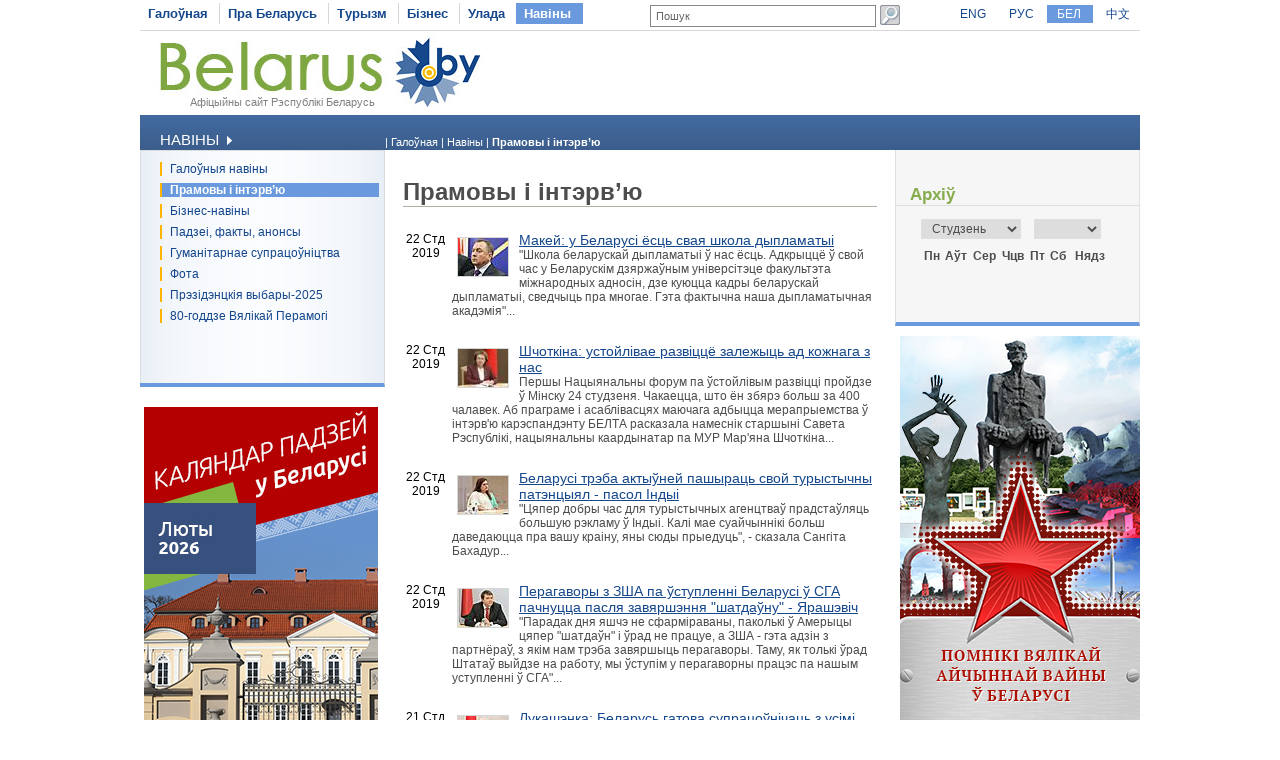

--- FILE ---
content_type: text/html
request_url: https://www.belarus.by/by/press-center/speeches-and-interviews/?page=188
body_size: 9529
content:
<!DOCTYPE html PUBLIC "-//W3C//DTD XHTML 1.0 Transitional//EN" "http://www.w3.org/TR/xhtml1/DTD/xhtml1-transitional.dtd">
<html xmlns="http://www.w3.org/1999/xhtml" xml:lang="be" lang="be">
<head>
	<title>Апошнія падзеі ў Беларусі - прамовы і інтэрв’ю | Belarus.by</title>
	<meta http-equiv="Content-Type" content="text/html;charset=utf-8" />
	<meta http-equiv="content-language" content="be"/>
	<meta name="description" content="Апошнія падзеі ў Беларусі - прамовы і інтэрв’ю" />
	<meta name="keywords" content="Беларусь, Рэспубліка Беларусь, прамовы аб Беларусі, інтэрв’ю аб Беларусі"/>
    <link rel="stylesheet" href="/styles/styles.css" type="text/css" />
    <link rel="stylesheet" href="/styles/print.css" type="text/css" media="print"/>
    <link rel="icon" href="/favicon.gif" type="image/gif" />
    <script src="/jscript/scripts.js" type="text/javascript"></script>
    <script src="/jscript/prompt.js" type="text/javascript"></script>
    <script src="/jscript/swfobject.js" type="text/javascript"></script>
    <script>server_name = "https://www.belarus.by"; langs = "ru,en,by,cn";</script>
</head>
<body lang="be" >
<div  class="all">
	
	<div class="top_inner">
		<div class="top_menu">




	<span  id="first_m"  ><a href="/by/"  title="Галоўная" >Галоўная</a></span>	<span    ><a href="/by/about-belarus"  title="Пра Беларусь" >Пра Беларусь</a></span>	<span    ><a href="/by/travel"  title="Турызм" >Турызм</a></span>	<span    ><a href="/by/business"  title="Бізнес" >Бізнес</a></span>	<span    ><a href="/by/government"  title="Улада" >Улада</a></span>	<span class="selected"   ><a href="/by/press-center"  title="Навіны" >Навіны</a></span></div>
		<div class="search">
			
<form method="get" action="/by/search">
	<input type="text" name="q" id="q" value="Пошук" onclick="clean_field(this);" />
	<input type="image" src="/images/search_btn.gif" alt="Знайсці" title="Знайсці" id="button"/>
</form>

		</div>
		<div class="langs">
			
		<span><a href="/en" id="en">ENG</a></span>
<span><a href="/ru" id="ru">РУС</a></span> <span class="selected"><a href="/by" id="by">БЕЛ</a></span> <span><a href="/cn" id="cn">中文</a></span>
	
		</div>
	</div>
	<div class="logo_inner">
		<div class="official"><a href="/by" title="Афіцыйны сайт Рэспублікі Беларусь">Афіцыйны сайт Рэспублікі Беларусь</a></div>
		
<div class="belarusj"><a href="/by" title="Афіцыйны сайт Рэспублікі Беларусь"><img src="/bimages/001498_316243.jpg" alt="Афіцыйны сайт Рэспублікі Беларусь" title="Афіцыйны сайт Рэспублікі Беларусь" ></a></div>


		<div class="top_inner_banner">
</div>
	</div>
	<div class="inner_menu">
		
		<div class="inner1">
		<div>Навіны <img src="/images/inner1_title_img.gif" alt="" title="" align="bottom"/></div>
	</div>
	<div class="inner2_block">
		<div class="inner2"><a href="/by/press-center/news" title="Галоўныя навіны"  >Галоўныя навіны</a></div>	<div class="inner2_selected"><a href="/by/press-center/speeches-and-interviews" title="Прамовы і інтэрв’ю"  >Прамовы і інтэрв’ю</a></div>	<div class="inner2"><a href="http://www.belarus.by/by/business/business-news" title="Бізнес-навіны"  >Бізнес-навіны</a></div>	<div class="inner2"><a href="/by/press-center/press-release" title="Падзеі, факты, анонсы"  >Падзеі, факты, анонсы</a></div>	<div class="inner2"><a href="/by/press-center/humanitarian-cooperation" title="Гуманітарнае супрацоўніцтва"  >Гуманітарнае супрацоўніцтва</a></div>	<div class="inner2"><a href="/by/press-center/photo" title="Фота"  >Фота</a></div>	<div class="inner2"><a href="/by/press-center/belarus-presidential-election-news" title="Прэзідэнцкія выбары-2025"  >Прэзідэнцкія выбары-2025</a></div>	<div class="inner2"><a href="/by/press-center/80th-anniversary-great-victory-belarus" title="80-годдзе Вялікай Перамогі"  >80-годдзе Вялікай Перамогі</a></div></div>
		
	<div class="advertising_banner"><a target="_blank" href="https://www.belarus.by/by/about-belarus/belarus-events" title="Каляндар падзей у Беларусі"><img src="/bimages/001059_514616.jpg" title="Каляндар падзей у Беларусі" alt="Каляндар падзей у Беларусі"/></a></div>
	<div class="advertising_banner"><a target="_blank" href="http://www.belarus.by/by/travel/belarus-life/sightseeing" title="Выдатныя мясціны Беларусі"><img src="/bimages/001059_511502.jpg" title="Выдатныя мясціны Беларусі" alt="Выдатныя мясціны Беларусі"/></a></div>
	<div class="advertising_banner"><a target="_blank" href="http://www.belarus.by/by/travel/heritage" title="Сусветная спадчына ЮНЕСКА ў Беларусі"><img src="/bimages/001059_918713.jpg" title="Сусветная спадчына ЮНЕСКА ў Беларусі" alt="Сусветная спадчына ЮНЕСКА ў Беларусі"/></a></div>
	<div class="advertising_banner"><a target="_blank" href="http://www.belarus.by/by/travel/sanatoria-in-belarus" title="Беларускія санаторыі і курорты"><img src="/bimages/001059_907267.jpg" title="Беларускія санаторыі і курорты" alt="Беларускія санаторыі і курорты"/></a></div>
	<div class="advertising_banner"><a target="_blank" href="http://www.belarus.by/by/travel/souvenirs" title="Сувеніры з Беларусі"><img src="/bimages/001059_423947.jpg" title="Сувеніры з Беларусі" alt="Сувеніры з Беларусі"/></a></div>

	</div>
	<div class="taxonomy">
		<div>
	| <a href="/by/" title="Галоўная">Галоўная</a> |
		
				<a href="/by/press-center" title="Навіны">Навіны</a>
			|
		
				<span>Прамовы і інтэрв’ю</span>
			</div>
	</div>
	<div class="inner_content">
		<div class="ic"><h1 class="news_h1">Прамовы і інтэрв’ю</h1>

<div class="news_block">
	<div class="news_date">22 Стд 2019</div>
	<div class="news_text"><img src="/nimages/s000804_141214.jpg" alt="Макей: у Беларусі ёсць свая школа дыпламатыі" title="Макей: у Беларусі ёсць свая школа дыпламатыі" align="left"/> <a href="/by/press-center/speeches-and-interviews/makej-u-belarus-ests-svaja-shkola-dyplamaty_i_0000091904.html" title="Макей: у Беларусі ёсць свая школа дыпламатыі">Макей: у Беларусі ёсць свая школа дыпламатыі</a><br/>"Школа беларускай дыпламатыі ў нас ёсць. Адкрыццё ў свой час у Беларускім дзяржаўным універсітэце факультэта міжнародных адносін, дзе куюцца кадры беларускай дыпламатыі, сведчыць пра многае. Гэта фактычна наша дыпламатычная акадэмія"...</div>
	<div class="clear"></div>
</div>
<div class="news_block">
	<div class="news_date">22 Стд 2019</div>
	<div class="news_text"><img src="/nimages/s000804_496615.jpg" alt="Шчоткіна: устойлівае развіццё залежыць ад кожнага з нас" title="Шчоткіна: устойлівае развіццё залежыць ад кожнага з нас" align="left"/> <a href="/by/press-center/speeches-and-interviews/shchotkna-ustojlvae-razvtstse-zalezhyts-ad-kozhnaga-z-nas_i_0000091932.html" title="Шчоткіна: устойлівае развіццё залежыць ад кожнага з нас">Шчоткіна: устойлівае развіццё залежыць ад кожнага з нас</a><br/>Першы Нацыянальны форум па ўстойлівым развіцці пройдзе ў Мінску 24 студзеня. Чакаецца, што ён збярэ больш за 400 чалавек. Аб праграме і асаблівасцях маючага адбыцца мерапрыемства ў інтэрв'ю карэспандэнту БЕЛТА расказала намеснік старшыні Савета Рэспублікі, нацыянальны каардынатар па МУР Мар'яна Шчоткіна...</div>
	<div class="clear"></div>
</div>
<div class="news_block">
	<div class="news_date">22 Стд 2019</div>
	<div class="news_text"><img src="/nimages/s000804_146612.jpg" alt="Беларусі трэба актыўней пашыраць свой турыстычны патэнцыял - пасол Індыі" title="Беларусі трэба актыўней пашыраць свой турыстычны патэнцыял - пасол Індыі" align="left"/> <a href="/by/press-center/speeches-and-interviews/belarus-treba-aktynej-pashyrats-svoj-turystychny-patentsyjal---pasol-ndy_i_0000091871.html" title="Беларусі трэба актыўней пашыраць свой турыстычны патэнцыял - пасол Індыі">Беларусі трэба актыўней пашыраць свой турыстычны патэнцыял - пасол Індыі</a><br/>"Цяпер добры час для турыстычных агенцтваў прадстаўляць большую рэкламу ў Індыі. Калі мае суайчыннікі больш даведаюцца пра вашу краіну, яны сюды прыедуць", - сказала Сангіта Бахадур...</div>
	<div class="clear"></div>
</div>
<div class="news_block">
	<div class="news_date">22 Стд 2019</div>
	<div class="news_text"><img src="/nimages/s000804_600144.jpg" alt="Перагаворы з ЗША па ўступленні Беларусі ў СГА пачнуцца пасля завяршэння &quot;шатдаўну&quot; - Ярашэвіч" title="Перагаворы з ЗША па ўступленні Беларусі ў СГА пачнуцца пасля завяршэння &quot;шатдаўну&quot; - Ярашэвіч" align="left"/> <a href="/by/press-center/speeches-and-interviews/peragavory-z-zsha-pa-stuplenn-belarus--sga-pachnutstsa-paslja-zavjarshennja-shatdanu---jarashevch_i_0000091842.html" title="Перагаворы з ЗША па ўступленні Беларусі ў СГА пачнуцца пасля завяршэння &quot;шатдаўну&quot; - Ярашэвіч">Перагаворы з ЗША па ўступленні Беларусі ў СГА пачнуцца пасля завяршэння "шатдаўну" - Ярашэвіч</a><br/>"Парадак дня яшчэ не сфарміраваны, паколькі ў Амерыцы цяпер "шатдаўн" і ўрад не працуе, а ЗША - гэта адзін з партнёраў, з якім нам трэба завяршыць перагаворы. Таму, як толькі ўрад Штатаў выйдзе на работу, мы ўступім у перагаворны працэс па нашым уступленні ў СГА"...</div>
	<div class="clear"></div>
</div>
<div class="news_block">
	<div class="news_date">21 Стд 2019</div>
	<div class="news_text"><img src="/nimages/s000804_891994.jpg" alt="Лукашэнка: Беларусь гатова супрацоўнічаць з усімі замежнымі партнёрамі на прынцыпах прыстойнасці" title="Лукашэнка: Беларусь гатова супрацоўнічаць з усімі замежнымі партнёрамі на прынцыпах прыстойнасці" align="left"/> <a href="/by/press-center/speeches-and-interviews/lukashenka-belarus-gatova-supratsonchats-z-usm-zamezhnym-partneram-na-pryntsypax-prystojnasts_i_0000091800.html" title="Лукашэнка: Беларусь гатова супрацоўнічаць з усімі замежнымі партнёрамі на прынцыпах прыстойнасці">Лукашэнка: Беларусь гатова супрацоўнічаць з усімі замежнымі партнёрамі на прынцыпах прыстойнасці</a><br/>Аляксандр Лукашэнка адзначыў, што за Беларуссю ўжо трывала замацаваўся статус аднаго з ініцыятараў і актыўных удзельнікаў інтэграцыйных працэсаў на еўразійскай прасторы...</div>
	<div class="clear"></div>
</div>
<div class="news_block">
	<div class="news_date">21 Стд 2019</div>
	<div class="news_text"><img src="/nimages/s000804_985625.jpg" alt="Макей: Беларусь прадоўжыць шматвектарную знешнюю палітыку, не гандлюючы суверэнітэтам" title="Макей: Беларусь прадоўжыць шматвектарную знешнюю палітыку, не гандлюючы суверэнітэтам" align="left"/> <a href="/by/press-center/speeches-and-interviews/makej-belarus-pradozhyts-shmatvektarnuju-zneshnjuju-paltyku-ne-gandljujuchy-suverentetam_i_0000091764.html" title="Макей: Беларусь прадоўжыць шматвектарную знешнюю палітыку, не гандлюючы суверэнітэтам">Макей: Беларусь прадоўжыць шматвектарную знешнюю палітыку, не гандлюючы суверэнітэтам</a><br/>"Кіраўніком нашай дзяржавы ставяцца перад намі новыя амбіцыйныя задачы, якія дыктуе сам час. Беларусь як самастойная, незалежная еўрапейская дзяржава будзе і далей праводзіць шматвектарную знешнюю палітыку, не гандлюючы сваім суверэнітэтам у залежнасці ад тых або іншых кан'юнктурных меркаванняў"...</div>
	<div class="clear"></div>
</div>
<div class="news_block">
	<div class="news_date">18 Стд 2019</div>
	<div class="news_text"><img src="/nimages/s000804_642451.jpg" alt="Лукашэнка: палаючы ва Украіне пажар не павінен перакінуцца на Беларусь" title="Лукашэнка: палаючы ва Украіне пажар не павінен перакінуцца на Беларусь" align="left"/> <a href="/by/press-center/speeches-and-interviews/lukashenka-palajuchy-va-ukrane-pazhar-ne-pavnen-peraknutstsa-na-belarus_i_0000091747.html" title="Лукашэнка: палаючы ва Украіне пажар не павінен перакінуцца на Беларусь">Лукашэнка: палаючы ва Украіне пажар не павінен перакінуцца на Беларусь</a><br/>Кіраўнік дзяржавы назваў і іншыя прычыны, па якіх бакам трэба прыкласці максімальныя намаганні для хутчэйшага ўрэгулявання сітуацыі...</div>
	<div class="clear"></div>
</div>
<div class="news_block">
	<div class="news_date">18 Стд 2019</div>
	<div class="news_text"><img src="/nimages/s000804_440084.jpg" alt="Лукашэнка назваў умовы паглыбленага саюзнага будаўніцтва з Расіяй" title="Лукашэнка назваў умовы паглыбленага саюзнага будаўніцтва з Расіяй" align="left"/> <a href="/by/press-center/speeches-and-interviews/lukashenka-nazva-umovy-paglyblenaga-sajuznaga-budantstva-z-rasjaj_i_0000091744.html" title="Лукашэнка назваў умовы паглыбленага саюзнага будаўніцтва з Расіяй">Лукашэнка назваў умовы паглыбленага саюзнага будаўніцтва з Расіяй</a><br/>"Саюз - калі ласка. Аб'яднанне - калі ласка, але толькі гэта людзі павінны вырашыць, а не мы. Мы не адмаўляемся ні ад аднаго тэзіса. Калі нехта мне пачынае гаварыць пра аб'яднанне, дык зноў жа з даху: давай валюту агульную. Мы не супраць агульнай валюты, але гэта павінна быць агульная валюта, а не валюта Цэнтрабанка Расіі"...</div>
	<div class="clear"></div>
</div>
<div class="news_block">
	<div class="news_date">18 Стд 2019</div>
	<div class="news_text"><img src="/nimages/s000804_187590.jpg" alt="Макей: ва ўмовах турбулентнасці дзяржаве не выжыць паасобку, але гандляваць суверэнітэтам нельга" title="Макей: ва ўмовах турбулентнасці дзяржаве не выжыць паасобку, але гандляваць суверэнітэтам нельга" align="left"/> <a href="/by/press-center/speeches-and-interviews/makej-va-movax-turbulentnasts-dzjarzhave-ne-vyzhyts-paasobku-ale-gandljavats-suverentetam-nelga_i_0000091732.html" title="Макей: ва ўмовах турбулентнасці дзяржаве не выжыць паасобку, але гандляваць суверэнітэтам нельга">Макей: ва ўмовах турбулентнасці дзяржаве не выжыць паасобку, але гандляваць суверэнітэтам нельга</a><br/>"Беларусь як невялікая сярэдняя па памерах еўрапейская дзяржава павінна таксама думаць, як нам абараніць, адстаяць свае інтарэсы, не толькі захаваць, але і ўмацаваць нашы суверэнітэт і незалежнасць, тэрытарыяльную цэласнасць", - падкрэсліў кіраўнік МЗС...</div>
	<div class="clear"></div>
</div>
<div class="news_block">
	<div class="news_date">17 Стд 2019</div>
	<div class="news_text"><img src="/nimages/s000804_668110.jpg" alt="Лукашэнка бачыць вялікі фронт работы для Беларусі ў Зімбабвэ" title="Лукашэнка бачыць вялікі фронт работы для Беларусі ў Зімбабвэ" align="left"/> <a href="/by/press-center/speeches-and-interviews/lukashenka-bachyts-vjalk-front-raboty-dlja-belarus--zmbabve_i_0000091694.html" title="Лукашэнка бачыць вялікі фронт работы для Беларусі ў Зімбабвэ">Лукашэнка бачыць вялікі фронт работы для Беларусі ў Зімбабвэ</a><br/>Кіраўнік дзяржавы адзначыў, што Беларусь, не з'яўляючыся гіганцкай краінай, не можа на глыбокай аснове выбудоўваць супрацоўніцтва з усімі краінамі Афрыкі. "Таму мы спрабуем знайсці тых, з кім маглі б выбудаваць стратэгічнае партнёрства"...</div>
	<div class="clear"></div>
</div>
<div class="news_block">
	<div class="news_date">17 Стд 2019</div>
	<div class="news_text"><img src="/nimages/s000804_623058.jpg" alt="Мнангагва адзначыў цесныя адносіны з Беларуссю і падзякаваў Лукашэнку за падтрымку Зімбабвэ" title="Мнангагва адзначыў цесныя адносіны з Беларуссю і падзякаваў Лукашэнку за падтрымку Зімбабвэ" align="left"/> <a href="/by/press-center/speeches-and-interviews/mnangagva-adznachy-tsesnyja-adnosny-z-belarussju--padzjakava-lukashenku-za-padtrymku-zmbabve_i_0000091693.html" title="Мнангагва адзначыў цесныя адносіны з Беларуссю і падзякаваў Лукашэнку за падтрымку Зімбабвэ">Мнангагва адзначыў цесныя адносіны з Беларуссю і падзякаваў Лукашэнку за падтрымку Зімбабвэ</a><br/>"З часу майго апошняга візіту ў Рэспубліку Беларусь, які адбыўся каля чатырох гадоў таму, мы пастаянна падтрымлівалі цесныя сувязі. І я вельмі рады, што ў нас ёсць такія адкрытыя і прамыя кантакты, - падкрэсліў Эмерсан Мнангагва...</div>
	<div class="clear"></div>
</div>
<div class="news_block">
	<div class="news_date">16 Стд 2019</div>
	<div class="news_text"><img src="/nimages/s000804_681765.jpg" alt="Беларусь максімальна адкрыта для інвестараў - Крутой" title="Беларусь максімальна адкрыта для інвестараў - Крутой" align="left"/> <a href="/by/press-center/speeches-and-interviews/belarus-maksmalna-adkryta-dlja-nvestara---krutoj_i_0000091695.html" title="Беларусь максімальна адкрыта для інвестараў - Крутой">Беларусь максімальна адкрыта для інвестараў - Крутой</a><br/>Аб гэтым заявіў міністр эканомікі Дзмітрый Крутой, выступаючы з прэзентацыяй аб інвестклімаце і макраэканамічным развіцці Беларусі на інвестыцыйнай канферэнцыі (роўд-шоу) у штаб-кватэры Еўрапейскага банка рэканструкцыі і развіцця ў Лондане...</div>
	<div class="clear"></div>
</div>
<div class="news_block">
	<div class="news_date">16 Стд 2019</div>
	<div class="news_text"><img src="/nimages/s000804_705165.jpg" alt="Беларусь захоўвае высокі інтарэс да ўступлення ў СГА - Еўдачэнка" title="Беларусь захоўвае высокі інтарэс да ўступлення ў СГА - Еўдачэнка" align="left"/> <a href="/by/press-center/speeches-and-interviews/belarus-zaxovae-vysok-ntares-da-stuplennja--sga---edachenka_i_0000091699.html" title="Беларусь захоўвае высокі інтарэс да ўступлення ў СГА - Еўдачэнка">Беларусь захоўвае высокі інтарэс да ўступлення ў СГА - Еўдачэнка</a><br/>"Інтарэс у нас вельмі вялікі. Таму што СГА аб'ядноўвае ўсіх асноўных гандлёвых партнёраў Беларусі. У адпаведнасці з даручэннем кіраўніка дзяржавы, якое ён даў у 2016 годзе, апошнія два гады мы значна актывізавалі перагаворны працэс"...</div>
	<div class="clear"></div>
</div>
<div class="news_block">
	<div class="news_date">16 Стд 2019</div>
	<div class="news_text"><img src="/nimages/s000804_324213.jpg" alt="Лаўроў: я здзіўлены шуміхай у СМІ вакол Дагавора аб стварэнні Саюзнай дзяржавы" title="Лаўроў: я здзіўлены шуміхай у СМІ вакол Дагавора аб стварэнні Саюзнай дзяржавы" align="left"/> <a href="/by/press-center/speeches-and-interviews/laro-ja-zdzleny-shumxaj-u-sm-vakol-dagavora-ab-stvarenn-sajuznaj-dzjarzhavy_i_0000091665.html" title="Лаўроў: я здзіўлены шуміхай у СМІ вакол Дагавора аб стварэнні Саюзнай дзяржавы">Лаўроў: я здзіўлены шуміхай у СМІ вакол Дагавора аб стварэнні Саюзнай дзяржавы</a><br/>"Дагавор аб стварэнні Саюзнай дзяржавы - адкрыты, ён ёсць у доступе, з ім можна было азнаёміцца і тады, калі ён быў падпісаны, і цяпер можна асвяжыць у памяці"...</div>
	<div class="clear"></div>
</div>
<div class="news_block">
	<div class="news_date">15 Стд 2019</div>
	<div class="news_text"><img src="/nimages/s000804_367109.jpg" alt="Макей: Беларусі і Аўстрыі важна ўмацоўваць супрацоўніцтва ва ўмовах росту канфрантацыі ў рэгіёне" title="Макей: Беларусі і Аўстрыі важна ўмацоўваць супрацоўніцтва ва ўмовах росту канфрантацыі ў рэгіёне" align="left"/> <a href="/by/press-center/speeches-and-interviews/makej-belarus--astry-vazhna-matsovats-supratsontstva-va-movax-rostu-kanfrantatsy--regene_i_0000091610.html" title="Макей: Беларусі і Аўстрыі важна ўмацоўваць супрацоўніцтва ва ўмовах росту канфрантацыі ў рэгіёне">Макей: Беларусі і Аўстрыі важна ўмацоўваць супрацоўніцтва ва ўмовах росту канфрантацыі ў рэгіёне</a><br/>Аб гэтым заявіў міністр замежных спраў Беларусі Уладзімір Макей на сустрэчы з федэральным міністрам па пытаннях Еўропы, інтэграцыі і замежных спраў Аўстрыі Карын Кнайсль...</div>
	<div class="clear"></div>
</div>
<div class="news_block">
	<div class="news_date">15 Стд 2019</div>
	<div class="news_text"><img src="/nimages/s000804_723069.jpg" alt="Беларусь зацікаўлена ў развіцці эканамічнага супрацоўніцтва з Францыяй - Лукашэнка" title="Беларусь зацікаўлена ў развіцці эканамічнага супрацоўніцтва з Францыяй - Лукашэнка" align="left"/> <a href="/by/press-center/speeches-and-interviews/belarus-zatskalena--razvtsts-ekanamchnaga-supratsontstva-z-frantsyjaj---lukashenka_i_0000091635.html" title="Беларусь зацікаўлена ў развіцці эканамічнага супрацоўніцтва з Францыяй - Лукашэнка">Беларусь зацікаўлена ў развіцці эканамічнага супрацоўніцтва з Францыяй - Лукашэнка</a><br/>"Не скажу, што там вельмі высокі ўзровень нашага супрацоўніцтва, але ўсё ж такі Латушка быў там прыкметны. Можа так сказаць. І ёсць нават канкрэтныя напрамкі ў эканоміцы. Нас цікавіць перш за ўсё эканоміка", - адзначыў Прэзідэнт...</div>
	<div class="clear"></div>
</div>
<div class="news_block">
	<div class="news_date">15 Стд 2019</div>
	<div class="news_text"><img src="/nimages/s000804_417687.jpg" alt="Лукашэнка: Беларусь адкрыта для добрасуседскіх адносін з Літвой без палітызацыі" title="Лукашэнка: Беларусь адкрыта для добрасуседскіх адносін з Літвой без палітызацыі" align="left"/> <a href="/by/press-center/speeches-and-interviews/lukashenka-belarus-adkryta-dlja-dobrasusedskx-adnosn-z-ltvoj-bez-paltyzatsy_i_0000091634.html" title="Лукашэнка: Беларусь адкрыта для добрасуседскіх адносін з Літвой без палітызацыі">Лукашэнка: Беларусь адкрыта для добрасуседскіх адносін з Літвой без палітызацыі</a><br/>Прэзідэнт падкрэсліў, што Беларуская АЭС усе роўна будзе пабудавана, таму што гэта ў інтарэсах краіны. "Калі Літва хоча, каб гэта было і ў інтарэсах Літвы, давайце разам займацца атамнай станцыяй. Мы ж не крычалі гвалтам, калі былі праблемы ў іх на станцыі. Таму яшчэ Беларусь Літве вельмі спатрэбіцца"...</div>
	<div class="clear"></div>
</div>
<div class="news_block">
	<div class="news_date">14 Стд 2019</div>
	<div class="news_text"><img src="/nimages/s000804_941182.jpg" alt="Медзвядчук: Украіна і яе народ маюць патрэбу ў міратворчай ролі Беларусі" title="Медзвядчук: Украіна і яе народ маюць патрэбу ў міратворчай ролі Беларусі" align="left"/> <a href="/by/press-center/speeches-and-interviews/medzvjadchuk-ukrana--jae-narod-majuts-patrebu--mratvorchaj-rol-belarus_i_0000091567.html" title="Медзвядчук: Украіна і яе народ маюць патрэбу ў міратворчай ролі Беларусі">Медзвядчук: Украіна і яе народ маюць патрэбу ў міратворчай ролі Беларусі</a><br/>Гэту пазіцыю чуюць у Маскве, Кіеве, Данецку, Луганску... Якраз роля Прэзідэнта Беларусі вельмі важная. І для Расіі, і для Украіны. Асабліва для Украіны, для вырашэння таго канфлікту, які існуе сёння на ўсходзе"...</div>
	<div class="clear"></div>
</div>
<div class="news_block">
	<div class="news_date">14 Стд 2019</div>
	<div class="news_text"><img src="/nimages/s000804_935720.jpg" alt="У ЕС усё больш прыхільнікаў развіцця цеснага супрацоўніцтва з Беларуссю - Сіярта" title="У ЕС усё больш прыхільнікаў развіцця цеснага супрацоўніцтва з Беларуссю - Сіярта" align="left"/> <a href="/by/press-center/speeches-and-interviews/u-es-use-bolsh-pryxlnka-razvtstsja-tsesnaga-supratsontstva-z-belarussju---sjarta_i_0000091557.html" title="У ЕС усё больш прыхільнікаў развіцця цеснага супрацоўніцтва з Беларуссю - Сіярта">У ЕС усё больш прыхільнікаў развіцця цеснага супрацоўніцтва з Беларуссю - Сіярта</a><br/>"Мы прыхільныя да больш цеснага супрацоўніцтва паміж Еўрапейскім саюзам і Беларуссю. У мяне з'явілася магчымасць праінфармаваць Прэзідэнта аб тым, што ўсё больш прыхільнікаў такога падыходу ўнутры Еўрапейскага саюза", - сказаў Петэр Сіярта...</div>
	<div class="clear"></div>
</div>
<div class="news_block">
	<div class="news_date">14 Стд 2019</div>
	<div class="news_text"><img src="/nimages/s000804_32283.jpg" alt="У Венгрыі заўсёды быў прагматычны падыход у адносінах да Беларусі - Макей" title="У Венгрыі заўсёды быў прагматычны падыход у адносінах да Беларусі - Макей" align="left"/> <a href="/by/press-center/speeches-and-interviews/u-vengry-zasedy-by-pragmatychny-padyxod-u-adnosnax-da-belarus---makej_i_0000091551.html" title="У Венгрыі заўсёды быў прагматычны падыход у адносінах да Беларусі - Макей">У Венгрыі заўсёды быў прагматычны падыход у адносінах да Беларусі - Макей</a><br/>Уладзімір Макей таксама выказаў задаволенасць развіццём палітычнага дыялогу і гандлёва-эканамічных сувязей. Ён лічыць, што сёння ў ходзе сустрэч і перагавораў у Мінску будуць абмеркаваны перспектывы беларуска-венгерскага ўзаемадзеяння ў розных галінах...</div>
	<div class="clear"></div>
</div>

<div class="pages">
<a href="/by/press-center/speeches-and-interviews/?page=187" title="Папярэднія"  >Папярэднія</a>&nbsp;&nbsp;&nbsp;&nbsp;&nbsp;&nbsp;
<a href="/by/press-center/speeches-and-interviews/?page=181" title="Папярэднія">[181..186]</a>&nbsp;&nbsp;&nbsp;&nbsp;
<span><a href="/by/press-center/speeches-and-interviews/?page=186" title="" >186</a></span>
	
	<span><a href="/by/press-center/speeches-and-interviews/?page=187" title="" >187</a></span>
	
	<span class="sel_page">188</span>
	
	<span><a href="/by/press-center/speeches-and-interviews/?page=189" title="" >189</a></span>
	
	<span><a href="/by/press-center/speeches-and-interviews/?page=190" title="" >190</a></span>
	
	&nbsp;<a href="/by/press-center/speeches-and-interviews/?page=191" title="Наступныя">[191..196]</a>
&nbsp;&nbsp;&nbsp;&nbsp;&nbsp;<a href="/by/press-center/speeches-and-interviews/?page=189" title="">Наступная</a>
</div>
<div style="clear:both"></div>
</div>
	</div>
	<div class="inner_archive">
		<script type="text/javascript" src="/jscript/calendar.js"></script>  
<link rel="stylesheet" href="/styles/calendar.css" type="text/css" />
<script>
	function function1(){
		initPage();
	//	alert("dateChooser = "+document.getElementsByName("dateChooser"));
	//	alert("dateChooser = "+document.all.dateChooser);
		//alert("dateChooser = "+document.getElementById("dateChooser"));
		//alert("dateChooser = "+document.dateChooser);
		setValues("calendar", "calendarTable", "tableHeader", "tableBody", document.getElementById("dateChooser"), document.getElementById("chooseMonth"), document.getElementById("chooseYear"), "1", 2008, 0, "/by/press-center/speeches-and-interviews?", 1); 
		populateTable(1);
	}
	window.onload = function1;
</script>
<div id="title">Архіў</div>
<div id="calendar">
	<table id="calendarTable" border="0" width="100%" class="calendarTable" cellpadding="0" cellspacing="0">
		<tr>
			<th id="tableHeader" colspan="7" style="display:none;"></th>
		</tr>
		<tr>
			<td colspan="7" align="left" class="year_month">
				<form name="dateChooser" id="dateChooser" style="margin:0px;text-align:left">
					<select name="chooseMonth" id="chooseMonth" onchange="populateTable();" class="chMonth">
						<option selected>Студзень</option>
						<option>Люты</option>
						<option>Сакавік</option>
						<option>Красавік</option>
						<option>Май</option>
						<option>Чэрвень</option>
						<option>Ліпень</option>
						<option>Жнівень</option>
						<option>Верасень</option>
						<option>Кастрычнік</option>
						<option>Лістапад</option>
						<option>Снежань</option>
					</select>
					<select name="chooseYear" id="chooseYear" onchange="populateTable();" class="chYear">
					</select>
				</form>
			</td>
		</tr>

		<tr>
			<th id="first">Пн</th>
			<th>Аўт</th>
			<th>Сер</th>
			<th>Чцв</th>
			<th>Пт</th>
			<th>Сб</th>
			<th id="last">Нядз</th>
		</tr>
				
		<tbody id="tableBody"></tbody>	
	</table>
</div>





	</div>
	<div style="width:243px;float:right;">
	<div class="advertising_banner" id="right-banner"><a href="http://www.belarus.by/by/travel/military-history-tourism/memorials-great-patriotic-war" title="Помнікі Вялікай Айчыннай вайны ў Беларусі" target="_blank"><img width="240" src="/bimages/001228_558997.jpg" title="Помнікі Вялікай Айчыннай вайны ў Беларусі" alt="Помнікі Вялікай Айчыннай вайны ў Беларусі"/></a></div>
</div>
	<div class="clear_bottom"></div>
	
	<div class="bottom_line"></div>
	<div class="copyright">
		<div class="cr">
		© BELARUS.BY,
	 2009 - 2026</div>
		<div class="cr_menu">
	 <a href="/by/sitemap"  title="Карта сайта" >Карта сайта</a>  
		&nbsp;| <a href="/by/feedback"  title="Зваротная сувязь" >Зваротная сувязь</a>  
		&nbsp;| <a href="/by/about-the-project"  title="Аб праекце" >Аб праекце</a>  
	</div>
	</div>
	
</div>	
<div id="mess" class="abs"></div>
<div class="counters">

		<SCRIPT type=text/javascript>
var gaJsHost = (("https:" == document.location.protocol) ? "https://ssl." : "http://www.");
document.write(unescape("%3Cscript src='" + gaJsHost + "google-analytics.com/ga.js' type='text/javascript'%3E%3C/script%3E"));
</SCRIPT>

<SCRIPT type=text/javascript>
try {
var pageTracker = _gat._getTracker("UA-8931543-1");
pageTracker._trackPageview();
} catch(err) {}</SCRIPT>

<META name=yandex-verification content=50f445caa61a6d32>
<META name=yandex-verification content=4098430ecb053229>
<meta name="yandex-verification" content="4098430ecb053229" /><meta name="yandex-verification" content="4098430ecb053229" />
<!-- Yandex.Metrika counter -->
<script type="text/javascript" >
   (function(m,e,t,r,i,k,a){m[i]=m[i]||function(){(m[i].a=m[i].a||[]).push(arguments)};
   m[i].l=1*new Date();k=e.createElement(t),a=e.getElementsByTagName(t)[0],k.async=1,k.src=r,a.parentNode.insertBefore(k,a)})
   (window, document, "script", "https://mc.yandex.ru/metrika/tag.js", "ym");

   ym(88211882, "init", {
        clickmap:true,
        trackLinks:true,
        accurateTrackBounce:true,
        webvisor:true
   });
</script>
<noscript><div><img src="https://mc.yandex.ru/watch/88211882" style="position:absolute; left:-9999px;" alt="" /></div></noscript>
<!-- /Yandex.Metrika counter -->
<!-- Google tag (gtag.js) -->
<script async src="https://www.googletagmanager.com/gtag/js?id=G-RG5SV90VZ7"></script>
<script>
  window.dataLayer = window.dataLayer || [];
  function gtag(){dataLayer.push(arguments);}
  gtag('js', new Date());

  gtag('config', 'G-RG5SV90VZ7');
</script>
	

</div>

</body>
</html>